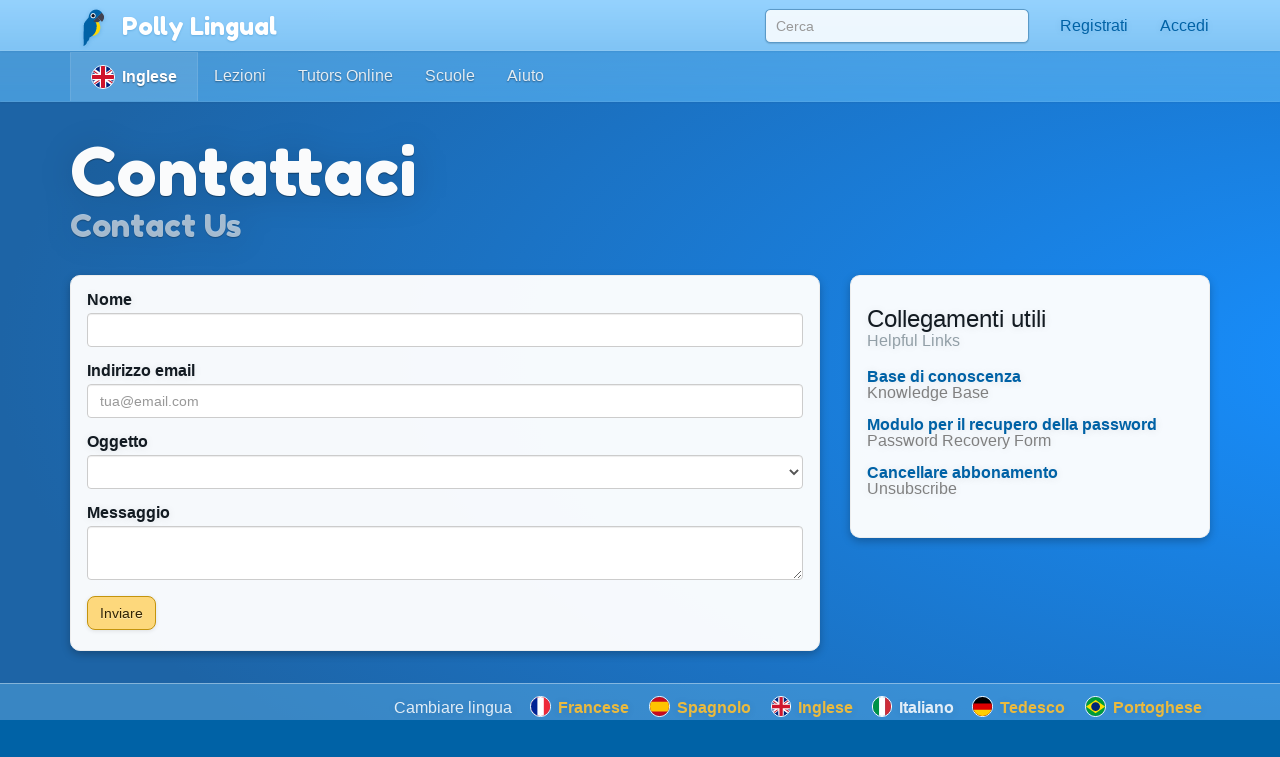

--- FILE ---
content_type: text/html;charset=UTF-8
request_url: https://pollylingu.al/en/it/contact
body_size: 19697
content:
<!DOCTYPE html>
<html itemscope itemtype="http://schema.org/article" lang="it">
<head>
	<meta http-equiv="X-UA-Compatible" content="IE=edge">
    <meta name="viewport" content="width=device-width, initial-scale=1.0">
	<meta http-equiv="content-type" content="text/html; charset=utf-8" />
		    	<link rel="stylesheet" type="text/css" href="https://pollylingu.al/assets/css/contact.css" media="screen" />
	    		<link rel="shortcut icon" href="/favicon.ico" />
	<meta name="apple-itunes-app" content="app-id=1049407300">
	<meta name="twitter:site" content="@polly_lingual" />
	<meta name="twitter:card" content="summary_large_image">
		<meta name="twitter:description" content="Polly Lingual is a complete foreign-language platform with interactive lessons, games and video tutors" property="og:description" />
				<meta property="og:image" itemprop="image" name="twitter:image" content="https://pollylingu.al/media/images/cover.png"/>
		<meta property="fb:app_id" content="950672161640778"/>
    <meta property="og:type" content="website" />
		<title>Contatto - Polly Lingual</title>
	<meta itemprop="name" name="twitter:title" property="og:title"content="Contatto - Polly Lingual">
		<meta itemprop="publisher" content="Pangaea Learning">
	<meta itemprop="author" content="Polly Lingual">
	<link rel="canonical" href="https://pollylingu.al/en/en/contact" />
	<meta property="og:url" content="https://pollylingu.al/en/en/contact" />
	
				            	            <link rel="alternate" href="https://pollylingu.al/en/fr/contact" hreflang="fr" />
    									            	            <link rel="alternate" href="https://pollylingu.al/en/es/contact" hreflang="es" />
    									            	        						            	            <link rel="alternate" href="https://pollylingu.al/en/it/contact" hreflang="it" />
    									            	            <link rel="alternate" href="https://pollylingu.al/en/de/contact" hreflang="de" />
    									            	            <link rel="alternate" href="https://pollylingu.al/en/pt/contact" hreflang="pt" />
    									            	            <link rel="alternate" href="https://pollylingu.al/en/he/contact" hreflang="he" />
    									            	            <link rel="alternate" href="https://pollylingu.al/en/ar/contact" hreflang="ar" />
    									            	            <link rel="alternate" href="https://pollylingu.al/en/ru/contact" hreflang="ru" />
    									            	            <link rel="alternate" href="https://pollylingu.al/en/zh/contact" hreflang="zh" />
    									            	            <link rel="alternate" href="https://pollylingu.al/en/ja/contact" hreflang="ja" />
    									            	            <link rel="alternate" href="https://pollylingu.al/en/ko/contact" hreflang="ko" />
    									            	            <link rel="alternate" href="https://pollylingu.al/en/nl/contact" hreflang="nl" />
    									
</head>

<body role="document" >
    <nav class="navbar navbar-fixed-top" role="navigation">
	<div class="container">

		<div class="navbar-header">
			<button type="button" class="navbar-toggle collapsed" data-toggle="collapse" data-target="#navbar" aria-expanded="false" aria-controls="navbar">
				<span class="sr-only">Toggle navigation</span>
				<span class="icon-bar"></span>
				<span class="icon-bar"></span>
				<span class="icon-bar"></span>
			</button>
			<span class="navbar-brand">
				<a href="/it" id="home-link"><img src="https://pollylingu.al/media/images/polly.svg" alt="Blue-and-yellow macaw" /><span itemprop="publisher" itemscope itemtype="http://schema.org/Organization">
<span itemprop="name">Polly Lingual</span></span></a>
			</span>
		</div>

		<div id="navbar" class="navbar-collapse collapse">
			<ul class="nav navbar-nav navbar-right">
				<li>
					<form id="search-form" name="search-form" method="get" action="/en/it/search">
						<input type="text" name="search" id="search" value="" placeholder="Cerca" autocomplete="off" class="form-control" />
						<div class="search-results">&nbsp;</div>
					</form>
				</li>
				<li class="profile-link">
				    <a href="#">
					    <img src="https://pollylingu.al/media/images/unknown_person.svg" class="photo"/>
					    <span class="name hidden-sm hidden-md"></span>
					</a>
				</li>
				<li class="dropdown" id="contacts">
				    <a href="/en/it/messages" class="dropdown-toggle" data-toggle="dropdown" role="button" aria-haspopup="true" aria-expanded="false">
					    <svg xmlns="http://www.w3.org/2000/svg" viewBox="0 0 512 512"><path d="M502.3 190.8c3.9-3.1 9.7-.2 9.7 4.7V400c0 26.5-21.5 48-48 48H48c-26.5 0-48-21.5-48-48V195.6c0-5 5.7-7.8 9.7-4.7 22.4 17.4 52.1 39.5 154.1 113.6 21.1 15.4 56.7 47.8 92.2 47.6 35.7.3 72-32.8 92.3-47.6 102-74.1 131.6-96.3 154-113.7zM256 320c23.2.4 56.6-29.2 73.4-41.4 132.7-96.3 142.8-104.7 173.4-128.7 5.8-4.5 9.2-11.5 9.2-18.9v-19c0-26.5-21.5-48-48-48H48C21.5 64 0 85.5 0 112v19c0 7.4 3.4 14.3 9.2 18.9 30.6 23.9 40.7 32.4 173.4 128.7 16.8 12.2 50.2 41.8 73.4 41.4z"/></svg> <span class="hidden-sm">Messaggi</span> <span class="unread_count" style="display:none;"></span>
					</a>
					<ul class="dropdown-menu contacts"></ul>
				</li>
				<li id="settings">
					<a href="/en/it/settings">
						<svg xmlns="http://www.w3.org/2000/svg" viewBox="0 0 640 512"><path d="M512.1 191l-8.2 14.3c-3 5.3-9.4 7.5-15.1 5.4-11.8-4.4-22.6-10.7-32.1-18.6-4.6-3.8-5.8-10.5-2.8-15.7l8.2-14.3c-6.9-8-12.3-17.3-15.9-27.4h-16.5c-6 0-11.2-4.3-12.2-10.3-2-12-2.1-24.6 0-37.1 1-6 6.2-10.4 12.2-10.4h16.5c3.6-10.1 9-19.4 15.9-27.4l-8.2-14.3c-3-5.2-1.9-11.9 2.8-15.7 9.5-7.9 20.4-14.2 32.1-18.6 5.7-2.1 12.1.1 15.1 5.4l8.2 14.3c10.5-1.9 21.2-1.9 31.7 0L552 6.3c3-5.3 9.4-7.5 15.1-5.4 11.8 4.4 22.6 10.7 32.1 18.6 4.6 3.8 5.8 10.5 2.8 15.7l-8.2 14.3c6.9 8 12.3 17.3 15.9 27.4h16.5c6 0 11.2 4.3 12.2 10.3 2 12 2.1 24.6 0 37.1-1 6-6.2 10.4-12.2 10.4h-16.5c-3.6 10.1-9 19.4-15.9 27.4l8.2 14.3c3 5.2 1.9 11.9-2.8 15.7-9.5 7.9-20.4 14.2-32.1 18.6-5.7 2.1-12.1-.1-15.1-5.4l-8.2-14.3c-10.4 1.9-21.2 1.9-31.7 0zm-10.5-58.8c38.5 29.6 82.4-14.3 52.8-52.8-38.5-29.7-82.4 14.3-52.8 52.8zM386.3 286.1l33.7 16.8c10.1 5.8 14.5 18.1 10.5 29.1-8.9 24.2-26.4 46.4-42.6 65.8-7.4 8.9-20.2 11.1-30.3 5.3l-29.1-16.8c-16 13.7-34.6 24.6-54.9 31.7v33.6c0 11.6-8.3 21.6-19.7 23.6-24.6 4.2-50.4 4.4-75.9 0-11.5-2-20-11.9-20-23.6V418c-20.3-7.2-38.9-18-54.9-31.7L74 403c-10 5.8-22.9 3.6-30.3-5.3-16.2-19.4-33.3-41.6-42.2-65.7-4-10.9.4-23.2 10.5-29.1l33.3-16.8c-3.9-20.9-3.9-42.4 0-63.4L12 205.8c-10.1-5.8-14.6-18.1-10.5-29 8.9-24.2 26-46.4 42.2-65.8 7.4-8.9 20.2-11.1 30.3-5.3l29.1 16.8c16-13.7 34.6-24.6 54.9-31.7V57.1c0-11.5 8.2-21.5 19.6-23.5 24.6-4.2 50.5-4.4 76-.1 11.5 2 20 11.9 20 23.6v33.6c20.3 7.2 38.9 18 54.9 31.7l29.1-16.8c10-5.8 22.9-3.6 30.3 5.3 16.2 19.4 33.2 41.6 42.1 65.8 4 10.9.1 23.2-10 29.1l-33.7 16.8c3.9 21 3.9 42.5 0 63.5zm-117.6 21.1c59.2-77-28.7-164.9-105.7-105.7-59.2 77 28.7 164.9 105.7 105.7zm243.4 182.7l-8.2 14.3c-3 5.3-9.4 7.5-15.1 5.4-11.8-4.4-22.6-10.7-32.1-18.6-4.6-3.8-5.8-10.5-2.8-15.7l8.2-14.3c-6.9-8-12.3-17.3-15.9-27.4h-16.5c-6 0-11.2-4.3-12.2-10.3-2-12-2.1-24.6 0-37.1 1-6 6.2-10.4 12.2-10.4h16.5c3.6-10.1 9-19.4 15.9-27.4l-8.2-14.3c-3-5.2-1.9-11.9 2.8-15.7 9.5-7.9 20.4-14.2 32.1-18.6 5.7-2.1 12.1.1 15.1 5.4l8.2 14.3c10.5-1.9 21.2-1.9 31.7 0l8.2-14.3c3-5.3 9.4-7.5 15.1-5.4 11.8 4.4 22.6 10.7 32.1 18.6 4.6 3.8 5.8 10.5 2.8 15.7l-8.2 14.3c6.9 8 12.3 17.3 15.9 27.4h16.5c6 0 11.2 4.3 12.2 10.3 2 12 2.1 24.6 0 37.1-1 6-6.2 10.4-12.2 10.4h-16.5c-3.6 10.1-9 19.4-15.9 27.4l8.2 14.3c3 5.2 1.9 11.9-2.8 15.7-9.5 7.9-20.4 14.2-32.1 18.6-5.7 2.1-12.1-.1-15.1-5.4l-8.2-14.3c-10.4 1.9-21.2 1.9-31.7 0zM501.6 431c38.5 29.6 82.4-14.3 52.8-52.8-38.5-29.6-82.4 14.3-52.8 52.8z"/></svg>  <span class="hidden-sm hidden-md">Impostazioni</span>
					</a>
				</li>
			</ul>
		</div>
	</div>
</nav>
	<div class="navbar">
	<div class="container">
				<a href="/en/it" class="lang_home"><img src="https://pollylingu.al/media/images/flags/en.svg"> <span>Inglese</span></a>		<a href="/en/it/lessons">Lezioni</a>
		<a href="/en/it/ambassadors">Tutors Online</a>
		<a href="/en/it/schools">Scuole</a>
		<a href="/en/it/help">Aiuto</a>
	</div>
</div>

	<div class="container">

		<div class="title title-blue">
			<h1>Contattaci</h1>
			<h2>Contact Us</h2>
		</div>

		<div class="row">
			<div class="col-md-8">
				<form id="contact-form" class="bubble">
					<div class="form-group">
						<label for="name">Nome</label>
						<input type="text" class="form-control" name="name" id="name" placeholder="" />
					</div>

					<div class="form-group">
						<label for="email">Indirizzo email</label>
						<input type="text" class="form-control" name="email" id="email" placeholder="tua@email.com" />
					</div>

					<div class="form-group">
						<label for="subject">Oggetto</label>
						<select name="subject" id="subject" class="form-control">
							<option/>
							<option value="educational_pricing">Prezzi per lo settore dell&#039;istruzione</option>
							<option value="video_session_feedback">Commento sulla sessione video</option>
							<option value="polly_passport_inquiries">Domande sul Passaporto Polly</option>
							<option value="bug_report">Segnalazione di un errore</option>
							<option value="other_questions">Altre domande</option>
						</select>
					</div>

					<div class="form-group">
						<label for="message">Messaggio</label>
						<textarea name="message" class="form-control" id="message" placeholder=""></textarea>
					</div>

					<div class="form-group">
						<div class="result"></div>
						<button class="btn btn-golden">Inviare</button>
					</div>
				</form>
			</div>
			<div class="col-md-4">
				<div class="obj_links bubble">
					<h3>Collegamenti utili</h3>
					<h4>Helpful Links</h4>

					<a href="/en/it/help">
						<div class="speak">Base di conoscenza</div>
						<div class="learn">Knowledge Base</div>
					</a>

					<a href="/en/it/login#lostPassword">
						<div class="speak">Modulo per il recupero della password</div>
						<div class="learn">Password Recovery Form</div>
					</a>

					<a href="/en/it/settings" style="display:none;" id="settings-link">
						<div class="speak">Impostazioni</div>
						<div class="learn">Settings</div>
					</a>

					<a href="/en/it/unsubscribe">
						<div class="speak">Cancellare abbonamento</div>
						<div class="learn">Unsubscribe</div>
					</a>
				</div>
			</div>
		</div>
	</div>

    <div class="lang-selector">
	<div class="container">
		<span>Cambiare lingua</span>
	    					        		        	<a href="/en/fr/contact"><img src="https://pollylingu.al/media/images/flags/fr.svg" alt="Flag fr" /> Francese</a>
		        			        	        	    					        		        	<a href="/en/es/contact"><img src="https://pollylingu.al/media/images/flags/es.svg" alt="Flag es" /> Spagnolo</a>
		        			        	        	    			    	        <a href="/it/en/contact"><img src="https://pollylingu.al/media/images/flags/en.svg" alt="Flag en" /> Inglese</a>
	        	    							<span><img src="https://pollylingu.al/media/images/flags/it.svg" alt="Flag it" /> Italiano</span>
	        	    					        		        	<a href="/en/de/contact"><img src="https://pollylingu.al/media/images/flags/de.svg" alt="Flag de" /> Tedesco</a>
		        			        	        	    					        		        	<a href="/en/pt/contact"><img src="https://pollylingu.al/media/images/flags/pt.svg" alt="Flag pt" /> Portoghese</a>
		        			        	        	    					        	        	    					        	        	    					        	        	    					        	        	    					        	        	    					        	        	    					        	        	    	</div>
</div>

    <div class="footer">
    <div class="container">
    	<div class="row">
    		<div class="col-md-6 col-sm-6 col-xs-12">
				<div class="store-links">
					<a href="https://itunes.apple.com/app/polly-lingual/id1049407300" title="Apple App Store">
					<?xml version="1.0" encoding="UTF-8" standalone="no"?>
<!DOCTYPE svg PUBLIC "-//W3C//DTD SVG 1.1//EN" "http://www.w3.org/Graphics/SVG/1.1/DTD/svg11.dtd">
<svg width="100%" height="100%" viewBox="0 0 890 298" version="1.1" xmlns="http://www.w3.org/2000/svg" xmlns:xlink="http://www.w3.org/1999/xlink" xml:space="preserve" xmlns:serif="http://www.serif.com/" style="fill-rule:evenodd;clip-rule:evenodd;stroke-linejoin:round;stroke-miterlimit:2;">
    <g transform="matrix(7.43749,0,0,7.43749,0,0.000836873)">
        <g>
            <g id="_Group_">
                <g id="_Group_2_" serif:id="_Group_2">
                    <g id="_Group_3_" serif:id="_Group_3">
                        <path id="_Path_" d="M24.769,20.301C24.791,18.606 25.682,17.036 27.125,16.149C26.21,14.842 24.729,14.041 23.134,13.991C21.455,13.815 19.827,14.996 18.971,14.996C18.099,14.996 16.782,14.008 15.363,14.038C13.498,14.098 11.797,15.135 10.89,16.766C8.956,20.114 10.399,25.035 12.251,27.742C13.178,29.067 14.261,30.547 15.679,30.495C17.066,30.437 17.584,29.61 19.258,29.61C20.917,29.61 21.403,30.495 22.849,30.462C24.338,30.437 25.275,29.13 26.17,27.792C26.836,26.848 27.348,25.804 27.688,24.7C25.924,23.954 24.771,22.216 24.769,20.301Z" style="fill:white;fill-rule:nonzero;"/>
                        <path id="_Path_2_" serif:id="_Path_2" d="M22.037,12.211C22.848,11.237 23.249,9.984 23.152,8.72C21.912,8.85 20.766,9.443 19.944,10.38C19.132,11.304 18.721,12.514 18.8,13.741C20.056,13.754 21.25,13.189 22.037,12.211Z" style="fill:white;fill-rule:nonzero;"/>
                    </g>
                </g>
                <g>
                    <path d="M42.302,27.14L37.569,27.14L36.432,30.496L34.427,30.496L38.911,18.078L40.994,18.078L45.477,30.496L43.438,30.496L42.302,27.14ZM38.059,25.591L41.811,25.591L39.961,20.144L39.91,20.144L38.059,25.591Z" style="fill:white;fill-rule:nonzero;"/>
                    <path d="M55.16,25.97C55.16,28.783 53.654,30.591 51.381,30.591C50.209,30.652 49.099,30.035 48.533,29.007L48.49,29.007L48.49,33.491L46.631,33.491L46.631,21.442L48.43,21.442L48.43,22.948L48.464,22.948C49.056,21.926 50.166,21.31 51.347,21.348C53.645,21.348 55.16,23.164 55.16,25.97ZM53.25,25.97C53.25,24.137 52.302,22.932 50.857,22.932C49.437,22.932 48.482,24.162 48.482,25.97C48.482,27.794 49.437,29.016 50.857,29.016C52.302,29.016 53.25,27.819 53.25,25.97Z" style="fill:white;fill-rule:nonzero;"/>
                    <path d="M65.125,25.97C65.125,28.783 63.619,30.591 61.346,30.591C60.174,30.652 59.064,30.035 58.498,29.007L58.455,29.007L58.455,33.491L56.596,33.491L56.596,21.442L58.395,21.442L58.395,22.948L58.429,22.948C59.021,21.926 60.131,21.31 61.312,21.348C63.61,21.348 65.125,23.164 65.125,25.97ZM63.214,25.97C63.214,24.137 62.267,22.932 60.822,22.932C59.402,22.932 58.447,24.162 58.447,25.97C58.447,27.794 59.402,29.016 60.822,29.016C62.267,29.016 63.214,27.819 63.214,25.97L63.214,25.97Z" style="fill:white;fill-rule:nonzero;"/>
                    <path d="M71.71,27.036C71.848,28.268 73.044,29.076 74.679,29.076C76.246,29.076 77.373,28.268 77.373,27.157C77.373,26.193 76.693,25.616 75.084,25.221L73.474,24.833C71.194,24.282 70.135,23.216 70.135,21.485C70.135,19.343 72.002,17.871 74.654,17.871C77.278,17.871 79.077,19.343 79.137,21.485L77.261,21.485C77.149,20.246 76.125,19.498 74.627,19.498C73.13,19.498 72.106,20.255 72.106,21.356C72.106,22.234 72.76,22.751 74.361,23.146L75.729,23.482C78.277,24.085 79.335,25.108 79.335,26.925C79.335,29.248 77.485,30.703 74.542,30.703C71.788,30.703 69.928,29.282 69.808,27.036L71.71,27.036Z" style="fill:white;fill-rule:nonzero;"/>
                    <path d="M83.346,19.3L83.346,21.442L85.068,21.442L85.068,22.914L83.346,22.914L83.346,27.905C83.346,28.681 83.691,29.042 84.448,29.042C84.652,29.038 84.856,29.024 85.059,28.999L85.059,30.462C84.719,30.525 84.373,30.554 84.027,30.548C82.194,30.548 81.479,29.859 81.479,28.103L81.479,22.914L80.163,22.914L80.163,21.442L81.479,21.442L81.479,19.3L83.346,19.3Z" style="fill:white;fill-rule:nonzero;"/>
                    <path d="M86.065,25.97C86.065,23.121 87.743,21.331 90.359,21.331C92.984,21.331 94.654,23.121 94.654,25.97C94.654,28.826 92.993,30.608 90.359,30.608C87.726,30.608 86.065,28.826 86.065,25.97ZM92.76,25.97C92.76,24.016 91.865,22.862 90.359,22.862C88.853,22.862 87.959,24.024 87.959,25.97C87.959,27.932 88.853,29.076 90.359,29.076C91.865,29.076 92.76,27.932 92.76,25.97L92.76,25.97Z" style="fill:white;fill-rule:nonzero;"/>
                    <path d="M96.186,21.442L97.959,21.442L97.959,22.983L98.002,22.983C98.248,21.995 99.161,21.309 100.179,21.348C100.393,21.347 100.607,21.37 100.816,21.417L100.816,23.155C100.546,23.073 100.264,23.035 99.981,23.043C99.956,23.042 99.93,23.041 99.905,23.041C98.878,23.041 98.032,23.887 98.032,24.914C98.032,24.985 98.036,25.056 98.044,25.126L98.044,30.496L96.186,30.496L96.186,21.442Z" style="fill:white;fill-rule:nonzero;"/>
                    <path d="M109.384,27.837C109.134,29.48 107.534,30.608 105.486,30.608C102.852,30.608 101.217,28.844 101.217,26.013C101.217,23.173 102.861,21.331 105.408,21.331C107.913,21.331 109.488,23.052 109.488,25.797L109.488,26.434L103.093,26.434L103.093,26.546C103.087,26.615 103.084,26.684 103.084,26.754C103.084,28.047 104.149,29.112 105.442,29.112C105.471,29.112 105.5,29.111 105.529,29.11C106.428,29.195 107.282,28.675 107.62,27.837L109.384,27.837ZM103.102,25.135L107.628,25.135C107.631,25.094 107.632,25.054 107.632,25.014C107.632,23.819 106.649,22.836 105.455,22.836C105.439,22.836 105.423,22.837 105.408,22.837C105.403,22.837 105.399,22.837 105.394,22.837C104.137,22.837 103.102,23.872 103.102,25.129C103.102,25.131 103.102,25.133 103.102,25.135L103.102,25.135Z" style="fill:white;fill-rule:nonzero;"/>
                </g>
            </g>
        </g>
        <g id="_Group_4_" serif:id="_Group_4">
            <g>
                <path d="M36.309,13.093C36.387,13.66 36.94,14.02 37.739,14.02C38.483,14.02 39.029,13.635 39.029,13.106C39.029,12.651 38.682,12.378 37.892,12.192L37.123,12.006C36.044,11.753 35.552,11.232 35.552,10.356C35.552,9.293 36.42,8.586 37.723,8.586C38.781,8.468 39.751,9.24 39.873,10.298L38.971,10.298C38.848,9.72 38.296,9.329 37.71,9.405C36.978,9.405 36.49,9.756 36.49,10.294C36.49,10.72 36.805,10.964 37.582,11.146L38.239,11.307C39.463,11.592 39.968,12.088 39.968,12.986C39.968,14.127 39.083,14.842 37.669,14.842C36.346,14.842 35.456,14.16 35.39,13.093L36.309,13.093Z" style="fill:white;fill-rule:nonzero;"/>
                <path d="M44.154,11.666C44.038,11.186 43.583,10.859 43.091,10.902C42.347,10.902 41.892,11.472 41.892,12.432C41.892,13.408 42.351,13.991 43.091,13.991C43.579,14.047 44.038,13.728 44.154,13.25L45.019,13.25C44.9,14.193 44.041,14.879 43.096,14.785C43.074,14.785 43.052,14.786 43.03,14.786C41.896,14.786 40.963,13.852 40.963,12.718C40.963,12.622 40.969,12.526 40.982,12.432C40.97,12.342 40.964,12.251 40.964,12.16C40.964,11.033 41.891,10.107 43.017,10.107C43.042,10.107 43.066,10.107 43.091,10.108C44.044,10.02 44.905,10.717 45.019,11.667L44.154,11.666Z" style="fill:white;fill-rule:nonzero;"/>
                <path d="M45.9,13.424C45.9,12.614 46.504,12.146 47.575,12.08L48.795,12.01L48.795,11.621C48.795,11.146 48.48,10.877 47.873,10.877C47.377,10.877 47.033,11.059 46.935,11.377L46.074,11.377C46.165,10.604 46.893,10.108 47.914,10.108C49.043,10.108 49.68,10.67 49.68,11.621L49.68,14.698L48.824,14.698L48.824,14.065L48.754,14.065C48.464,14.526 47.946,14.797 47.401,14.772C47.355,14.777 47.308,14.779 47.261,14.779C46.516,14.779 45.903,14.169 45.9,13.424ZM48.795,13.04L48.795,12.663L47.695,12.733C47.075,12.775 46.794,12.986 46.794,13.383C46.794,13.788 47.146,14.024 47.629,14.024C47.664,14.028 47.7,14.029 47.736,14.029C48.291,14.029 48.757,13.594 48.795,13.04Z" style="fill:white;fill-rule:nonzero;"/>
                <path d="M51.071,10.195L51.927,10.195L51.927,10.885L51.993,10.885C52.189,10.395 52.682,10.085 53.209,10.12C53.342,10.118 53.475,10.131 53.605,10.157L53.605,11.034C53.442,10.999 53.276,10.981 53.109,10.981C53.078,10.978 53.047,10.976 53.015,10.976C52.436,10.976 51.96,11.453 51.96,12.031C51.96,12.034 51.96,12.036 51.96,12.039L51.96,14.698L51.071,14.698L51.071,10.195Z" style="fill:white;fill-rule:nonzero;"/>
                <path d="M54.538,8.863C54.537,8.852 54.537,8.84 54.537,8.829C54.537,8.513 54.797,8.253 55.113,8.253C55.429,8.253 55.689,8.513 55.689,8.829C55.689,9.145 55.429,9.405 55.113,9.405C55.104,9.405 55.095,9.405 55.085,9.405C54.787,9.405 54.541,9.162 54.538,8.863ZM54.67,10.195L55.556,10.195L55.556,14.698L54.67,14.698L54.67,10.195Z" style="fill:white;fill-rule:nonzero;"/>
                <path d="M59.938,11.666C59.821,11.186 59.367,10.859 58.874,10.902C58.13,10.902 57.675,11.472 57.675,12.432C57.675,13.408 58.134,13.991 58.874,13.991C59.362,14.047 59.821,13.728 59.938,13.25L60.802,13.25C60.684,14.193 59.824,14.879 58.879,14.785C58.857,14.785 58.835,14.786 58.814,14.786C57.679,14.786 56.746,13.852 56.746,12.718C56.746,12.622 56.752,12.526 56.766,12.432C56.754,12.342 56.748,12.251 56.748,12.16C56.748,11.033 57.674,10.107 58.801,10.107C58.825,10.107 58.85,10.107 58.874,10.108C59.827,10.02 60.688,10.717 60.802,11.667L59.938,11.666Z" style="fill:white;fill-rule:nonzero;"/>
                <path d="M61.684,13.424C61.684,12.614 62.287,12.146 63.358,12.08L64.578,12.01L64.578,11.621C64.578,11.146 64.264,10.877 63.656,10.877C63.16,10.877 62.816,11.059 62.718,11.377L61.857,11.377C61.948,10.604 62.676,10.108 63.697,10.108C64.826,10.108 65.463,10.67 65.463,11.621L65.463,14.698L64.607,14.698L64.607,14.065L64.537,14.065C64.247,14.526 63.729,14.797 63.185,14.772C63.138,14.777 63.091,14.779 63.044,14.779C62.3,14.779 61.687,14.169 61.684,13.424ZM64.578,13.04L64.578,12.663L63.479,12.733C62.858,12.775 62.577,12.986 62.577,13.383C62.577,13.788 62.929,14.024 63.412,14.024C63.448,14.028 63.483,14.029 63.519,14.029C64.074,14.029 64.541,13.594 64.578,13.04L64.578,13.04Z" style="fill:white;fill-rule:nonzero;"/>
                <path d="M70.943,10.108C71.956,10.108 72.618,10.579 72.705,11.373L71.852,11.373C71.77,11.042 71.447,10.832 70.943,10.832C70.447,10.832 70.07,11.067 70.07,11.418C70.07,11.687 70.297,11.857 70.786,11.969L71.534,12.142C72.39,12.341 72.792,12.709 72.792,13.371C72.792,14.218 72.002,14.785 70.926,14.785C69.855,14.785 69.157,14.301 69.078,13.503L69.967,13.503C70.125,13.892 70.531,14.126 70.947,14.065C71.501,14.065 71.894,13.817 71.894,13.457C71.894,13.188 71.683,13.015 71.232,12.907L70.447,12.725C69.59,12.522 69.194,12.138 69.194,11.468C69.194,10.67 69.925,10.108 70.943,10.108Z" style="fill:white;fill-rule:nonzero;"/>
                <path d="M77.785,14.698L76.928,14.698L76.928,13.982L76.858,13.982C76.625,14.513 76.075,14.838 75.498,14.785C75.463,14.787 75.429,14.788 75.394,14.788C74.592,14.788 73.932,14.128 73.932,13.326C73.932,13.257 73.937,13.187 73.947,13.118L73.947,10.195L74.836,10.195L74.836,12.887C74.836,13.614 75.129,13.962 75.783,13.962C75.815,13.965 75.847,13.966 75.879,13.966C76.44,13.966 76.902,13.505 76.902,12.944C76.902,12.906 76.899,12.867 76.895,12.829L76.895,10.195L77.785,10.195L77.785,14.698Z" style="fill:white;fill-rule:nonzero;"/>
            </g>
        </g>
    </g>
</svg>
					</a>
					<a href="https://play.google.com/store/apps/details?id=pangaealearning.pollylingual" title="Google Play Store">
					<?xml version="1.0" encoding="UTF-8" standalone="no"?>
<!DOCTYPE svg PUBLIC "-//W3C//DTD SVG 1.1//EN" "http://www.w3.org/Graphics/SVG/1.1/DTD/svg11.dtd">
<svg width="100%" height="100%" viewBox="0 0 890 298" version="1.1" xmlns="http://www.w3.org/2000/svg" xmlns:xlink="http://www.w3.org/1999/xlink" xml:space="preserve" xmlns:serif="http://www.serif.com/" style="fill-rule:evenodd;clip-rule:evenodd;stroke-linejoin:round;stroke-miterlimit:2;">
    <g transform="matrix(6.59259,0,0,6.59259,-65.9259,-48.7811)">
        <path d="M116.936,40.001L118.802,40.001L118.802,27.499L116.936,27.499L116.936,40.001ZM133.743,32.002L131.604,37.422L131.54,37.422L129.32,32.002L127.31,32.002L130.639,39.578L128.741,43.791L130.688,43.791L135.818,32.002L133.743,32.002ZM123.161,38.58C122.549,38.58 121.697,38.275 121.697,37.519C121.697,36.554 122.759,36.184 123.675,36.184C124.496,36.184 124.881,36.361 125.38,36.602C125.235,37.76 124.238,38.58 123.161,38.58ZM123.386,31.729C122.035,31.729 120.636,32.324 120.057,33.643L121.713,34.335C122.067,33.643 122.726,33.418 123.418,33.418C124.383,33.418 125.364,33.997 125.38,35.026L125.38,35.155C125.042,34.962 124.319,34.672 123.434,34.672C121.649,34.672 119.831,35.653 119.831,37.487C119.831,39.159 121.295,40.237 122.935,40.237C124.19,40.237 124.881,39.674 125.316,39.015L125.38,39.015L125.38,39.98L127.181,39.98L127.181,35.187C127.181,32.967 125.525,31.729 123.386,31.729ZM111.854,33.524L109.2,33.524L109.2,29.239L111.854,29.239C113.249,29.239 114.041,30.394 114.041,31.382C114.041,32.351 113.249,33.524 111.854,33.524ZM111.806,27.499L107.335,27.499L107.335,40.001L109.2,40.001L109.2,35.264L111.806,35.264C113.874,35.264 115.907,33.767 115.907,31.382C115.907,28.996 113.874,27.499 111.806,27.499ZM87.424,38.583C86.136,38.583 85.056,37.503 85.056,36.021C85.056,34.523 86.136,33.428 87.424,33.428C88.697,33.428 89.696,34.523 89.696,36.021C89.696,37.503 88.697,38.583 87.424,38.583ZM89.567,32.703L89.503,32.703C89.084,32.203 88.278,31.752 87.263,31.752C85.137,31.752 83.187,33.621 83.187,36.021C83.187,38.406 85.137,40.258 87.263,40.258C88.278,40.258 89.084,39.807 89.503,39.292L89.567,39.292L89.567,39.904C89.567,41.531 88.697,42.401 87.295,42.401C86.152,42.401 85.443,41.579 85.153,40.887L83.526,41.563C83.993,42.691 85.233,44.077 87.295,44.077C89.487,44.077 91.339,42.788 91.339,39.646L91.339,32.01L89.567,32.01L89.567,32.703ZM92.628,40.001L94.497,40.001L94.497,27.499L92.628,27.499L92.628,40.001ZM97.252,35.876C97.203,34.233 98.525,33.395 99.475,33.395C100.217,33.395 100.845,33.766 101.054,34.298L97.252,35.876ZM103.052,34.459C102.698,33.508 101.618,31.752 99.411,31.752C97.22,31.752 95.399,33.476 95.399,36.005C95.399,38.39 97.203,40.258 99.62,40.258C101.57,40.258 102.698,39.066 103.165,38.373L101.715,37.407C101.232,38.116 100.571,38.583 99.62,38.583C98.669,38.583 97.993,38.148 97.558,37.294L103.245,34.942L103.052,34.459ZM57.743,33.057L57.743,34.861L62.061,34.861C61.932,35.876 61.594,36.617 61.078,37.133C60.45,37.761 59.467,38.454 57.743,38.454C55.085,38.454 53.007,36.311 53.007,33.653C53.007,30.995 55.085,28.852 57.743,28.852C59.177,28.852 60.224,29.416 60.998,30.141L62.27,28.868C61.191,27.837 59.757,27.048 57.743,27.048C54.102,27.048 51.041,30.012 51.041,33.653C51.041,37.294 54.102,40.258 57.743,40.258C59.709,40.258 61.191,39.614 62.351,38.406C63.543,37.213 63.914,35.538 63.914,34.185C63.914,33.766 63.881,33.379 63.817,33.057L57.743,33.057ZM68.822,38.583C67.533,38.583 66.422,37.52 66.422,36.005C66.422,34.475 67.533,33.428 68.822,33.428C70.111,33.428 71.222,34.475 71.222,36.005C71.222,37.52 70.111,38.583 68.822,38.583ZM68.822,31.752C66.47,31.752 64.553,33.54 64.553,36.005C64.553,38.454 66.47,40.258 68.822,40.258C71.174,40.258 73.091,38.454 73.091,36.005C73.091,33.54 71.174,31.752 68.822,31.752ZM78.135,38.583C76.847,38.583 75.735,37.52 75.735,36.005C75.735,34.475 76.847,33.428 78.135,33.428C79.424,33.428 80.536,34.475 80.536,36.005C80.536,37.52 79.424,38.583 78.135,38.583ZM78.135,31.752C75.783,31.752 73.866,33.54 73.866,36.005C73.866,38.454 75.783,40.258 78.135,40.258C80.488,40.258 82.405,38.454 82.405,36.005C82.405,33.54 80.488,31.752 78.135,31.752Z" style="fill:white;fill-rule:nonzero;"/>
        <path d="M20.509,42.39L20.435,42.319C20.144,42.011 19.972,41.533 19.972,40.914L19.972,41.059L19.972,18.938L19.972,19.09C19.972,18.42 20.173,17.914 20.508,17.612L32.898,30.001L20.509,42.39ZM19.972,18.937C19.972,18.882 19.974,18.828 19.976,18.776C19.974,18.828 19.972,18.882 19.972,18.937ZM19.977,18.773L19.977,18.771L19.977,18.773ZM19.977,18.766L19.977,18.765L19.977,18.766Z" style="fill:url(#_Linear1);"/>
        <path d="M37.027,34.279L37.121,34.225L42.014,31.445C42.481,31.18 42.792,30.859 42.947,30.518C42.792,30.859 42.481,31.18 42.014,31.446L37.121,34.226L37.027,34.279ZM37.028,34.132L32.898,30.001L37.028,25.871L42.014,28.704C42.648,29.063 43.003,29.527 43.062,30.001L43.062,30.003C43.003,30.475 42.648,30.939 42.014,31.299L37.028,34.132Z" style="fill:url(#_Linear2);"/>
        <path d="M21.392,42.862C21.046,42.862 20.745,42.749 20.509,42.537L20.509,42.536C20.745,42.749 21.047,42.862 21.393,42.862C21.423,42.862 21.454,42.861 21.485,42.859C21.454,42.861 21.423,42.862 21.392,42.862ZM21.393,42.715C21.047,42.716 20.745,42.603 20.509,42.39L32.898,30.001L37.028,34.132L22.513,42.38C22.112,42.608 21.731,42.715 21.393,42.715ZM20.506,42.534C20.484,42.514 20.462,42.493 20.441,42.471L20.506,42.534Z" style="fill:url(#_Linear3);"/>
        <path d="M32.898,30.001L20.508,17.612C20.744,17.4 21.045,17.287 21.391,17.287C21.73,17.287 22.111,17.395 22.513,17.624L37.028,25.871L32.898,30.001ZM37.121,25.778L22.513,17.478C22.111,17.249 21.73,17.141 21.391,17.141L21.387,17.141L21.392,17.141C21.731,17.141 22.111,17.249 22.513,17.477L37.121,25.777L37.121,25.778Z" style="fill:url(#_Linear4);"/>
        <path d="M21.485,42.859C21.799,42.841 22.147,42.733 22.513,42.526L37.027,34.279L22.513,42.526C22.147,42.734 21.799,42.842 21.485,42.859ZM20.509,42.537L20.506,42.534C20.507,42.535 20.508,42.536 20.509,42.537ZM20.441,42.471L20.435,42.465C20.437,42.467 20.439,42.469 20.441,42.471Z" style="fill-rule:nonzero;"/>
        <path d="M37.027,34.279L37.121,34.225L37.027,34.279Z" style="fill:url(#_Linear5);"/>
        <path d="M21.393,42.862C21.047,42.862 20.745,42.749 20.509,42.536L20.509,42.537C20.508,42.536 20.507,42.535 20.506,42.534L20.441,42.471C20.439,42.469 20.437,42.467 20.435,42.465L20.509,42.39C20.745,42.603 21.047,42.716 21.393,42.715C21.731,42.715 22.112,42.608 22.513,42.38L37.028,34.132L37.121,34.225L37.027,34.279L22.513,42.526C22.147,42.733 21.799,42.841 21.485,42.859C21.454,42.861 21.423,42.862 21.393,42.862Z" style="fill:url(#_Linear6);"/>
        <path d="M20.435,42.465C20.144,42.157 19.972,41.679 19.972,41.06L19.972,41.059C19.972,41.679 20.144,42.157 20.435,42.464L20.435,42.465Z" style="fill-rule:nonzero;"/>
        <path d="M20.435,42.464C20.144,42.157 19.972,41.679 19.972,41.059L19.972,40.914C19.972,41.533 20.144,42.011 20.435,42.319L20.509,42.39L20.435,42.464Z" style="fill:url(#_Linear7);"/>
        <path d="M20.435,42.465L20.435,42.464L20.509,42.39L20.435,42.465Z" style="fill:url(#_Linear8);"/>
        <path d="M42.947,30.518C43.024,30.35 43.062,30.176 43.062,30.003C43.062,30.002 43.063,30.002 43.063,30.002C43.063,30.176 43.024,30.349 42.947,30.518Z" style="fill-rule:nonzero;"/>
        <path d="M37.121,34.225L37.028,34.132L42.014,31.299C42.648,30.939 43.003,30.475 43.062,30.003C43.062,30.176 43.024,30.35 42.947,30.518C42.792,30.859 42.481,31.18 42.014,31.445L37.121,34.225Z" style="fill:url(#_Linear9);"/>
        <path d="M43.063,30.001L43.062,30.001C43.062,29.478 42.713,28.955 42.014,28.558L37.121,25.778L37.121,25.777L42.014,28.558C42.713,28.955 43.063,29.478 43.063,30.001Z" style="fill:rgb(64,64,64);fill-rule:nonzero;"/>
        <path d="M43.062,30.001C43.003,29.527 42.648,29.063 42.014,28.704L37.028,25.871L37.121,25.778L42.014,28.558C42.713,28.955 43.062,29.478 43.062,30.001Z" style="fill:url(#_Linear10);"/>
        <path d="M19.972,18.938L19.972,18.937L19.972,18.938ZM19.976,18.776C19.977,18.775 19.977,18.774 19.977,18.773C19.977,18.774 19.977,18.775 19.976,18.776ZM19.977,18.771L19.977,18.766L19.977,18.771ZM19.977,18.765C20.035,17.738 20.593,17.145 21.383,17.141C21.041,17.143 20.743,17.255 20.509,17.466L20.506,17.469C20.482,17.491 20.458,17.514 20.435,17.538C20.173,17.816 20.007,18.232 19.977,18.765Z" style="fill:rgb(64,64,64);fill-rule:nonzero;"/>
        <path d="M19.972,19.09L19.972,18.937C19.972,18.882 19.974,18.828 19.976,18.776C19.977,18.775 19.977,18.774 19.977,18.773L19.977,18.765C20.007,18.232 20.173,17.816 20.435,17.538L20.508,17.612C20.173,17.914 19.972,18.42 19.972,19.09ZM20.506,17.469L20.509,17.466C20.508,17.467 20.507,17.468 20.506,17.469Z" style="fill:url(#_Linear11);"/>
        <path d="M21.383,17.141L21.387,17.141L21.383,17.141Z" style="fill:rgb(64,64,64);fill-rule:nonzero;"/>
        <path d="M37.028,25.871L22.513,17.624C22.111,17.395 21.73,17.287 21.391,17.287C21.045,17.287 20.744,17.4 20.508,17.612L20.435,17.538C20.458,17.514 20.482,17.491 20.506,17.469C20.507,17.468 20.508,17.467 20.509,17.466C20.743,17.255 21.041,17.143 21.383,17.141L21.391,17.141C21.73,17.141 22.111,17.249 22.513,17.478L37.121,25.778L37.028,25.871Z" style="fill:url(#_Linear12);"/>
        <path d="M52.037,22.263L53.101,22.263C53.793,22.263 54.342,22.065 54.748,21.668C55.153,21.271 55.355,20.715 55.355,20C55.355,19.291 55.153,18.737 54.748,18.337C54.342,17.938 53.793,17.738 53.101,17.738L52.037,17.738L52.037,22.263ZM51.266,23L51.266,17L53.101,17C54.023,17 54.76,17.278 55.314,17.834C55.867,18.39 56.143,19.112 56.143,20C56.143,20.889 55.867,21.611 55.314,22.166C54.76,22.723 54.023,23 53.101,23L51.266,23Z" style="fill:white;fill-rule:nonzero;"/>
        <path d="M52.037,22.263L52.037,22.363L53.101,22.363C53.812,22.364 54.392,22.157 54.818,21.739C55.246,21.321 55.456,20.733 55.455,20C55.456,19.273 55.245,18.687 54.818,18.266C54.392,17.846 53.812,17.637 53.101,17.638L51.937,17.638L51.937,22.363L52.037,22.363L52.037,22.263L52.137,22.263L52.137,17.838L53.101,17.838C53.775,17.839 54.293,18.03 54.677,18.408C55.06,18.787 55.254,19.309 55.255,20C55.254,20.697 55.06,21.222 54.678,21.596C54.293,21.972 53.775,22.162 53.101,22.163L52.037,22.163L52.037,22.263L52.137,22.263L52.037,22.263ZM51.266,23L51.366,23L51.366,17.1L53.101,17.1C54.004,17.101 54.709,17.37 55.243,17.905C55.776,18.442 56.042,19.132 56.043,20C56.042,20.868 55.776,21.559 55.243,22.096C54.709,22.631 54.004,22.9 53.101,22.9L51.266,22.9L51.266,23L51.366,23L51.266,23L51.266,23.1L53.101,23.1C54.042,23.101 54.811,22.814 55.385,22.237C55.958,21.662 56.244,20.909 56.243,20C56.244,19.092 55.958,18.338 55.385,17.764C54.811,17.187 54.042,16.9 53.101,16.9L51.166,16.9L51.166,23.1L51.266,23.1L51.266,23Z" style="fill:white;fill-rule:nonzero;"/>
        <rect x="57.225" y="17" width="0.771" height="6" style="fill:white;fill-rule:nonzero;"/>
        <path d="M57.225,23L57.325,23L57.325,17.1L57.896,17.1L57.896,22.9L57.225,22.9L57.225,23L57.325,23L57.225,23L57.225,23.1L58.096,23.1L58.096,16.9L57.125,16.9L57.125,23.1L57.225,23.1L57.225,23Z" style="fill:white;fill-rule:nonzero;"/>
        <path d="M61.062,23.134C60.627,23.134 60.201,22.992 59.785,22.707C59.368,22.422 59.095,22.023 58.967,21.509L59.671,21.224C59.755,21.554 59.926,21.832 60.186,22.058C60.447,22.284 60.738,22.397 61.062,22.397C61.397,22.397 61.684,22.309 61.921,22.133C62.159,21.957 62.277,21.718 62.277,21.416C62.277,21.082 62.159,20.823 61.921,20.642C61.684,20.46 61.308,20.291 60.794,20.134C60.263,19.967 59.861,19.75 59.587,19.485C59.314,19.22 59.176,18.88 59.176,18.467C59.176,18.037 59.347,17.663 59.688,17.344C60.029,17.026 60.473,16.866 61.02,16.866C61.529,16.866 61.942,16.994 62.26,17.248C62.579,17.502 62.786,17.78 62.88,18.082L62.177,18.374C62.127,18.185 62.002,18.009 61.804,17.847C61.606,17.685 61.35,17.604 61.037,17.604C60.741,17.604 60.488,17.686 60.279,17.851C60.069,18.016 59.964,18.221 59.964,18.467C59.964,18.69 60.061,18.879 60.253,19.033C60.447,19.186 60.73,19.325 61.104,19.447C61.4,19.542 61.647,19.634 61.846,19.724C62.044,19.813 62.246,19.932 62.449,20.08C62.653,20.228 62.806,20.413 62.91,20.633C63.013,20.854 63.065,21.109 63.065,21.4C63.065,21.69 63.005,21.95 62.885,22.179C62.765,22.409 62.605,22.59 62.407,22.724C62.209,22.858 61.996,22.96 61.766,23.03C61.537,23.1 61.302,23.134 61.062,23.134Z" style="fill:white;fill-rule:nonzero;"/>
        <path d="M61.062,23.234L61.062,23.034C60.649,23.034 60.244,22.9 59.841,22.625C59.444,22.352 59.188,21.978 59.064,21.485L58.967,21.509L59.005,21.601L59.709,21.317L59.671,21.224L59.575,21.249C59.663,21.597 59.846,21.895 60.12,22.133L60.121,22.133C60.396,22.373 60.714,22.498 61.062,22.497C61.414,22.497 61.725,22.403 61.981,22.214C62.242,22.023 62.379,21.744 62.377,21.416C62.379,21.059 62.245,20.761 61.982,20.562C61.728,20.368 61.344,20.198 60.824,20.039C60.303,19.875 59.915,19.664 59.657,19.413C59.403,19.166 59.277,18.858 59.276,18.467C59.277,18.064 59.432,17.721 59.756,17.417C60.077,17.118 60.492,16.967 61.02,16.966C61.513,16.967 61.9,17.089 62.198,17.326C62.505,17.571 62.698,17.833 62.785,18.111L62.88,18.082L62.842,17.989L62.139,18.282L62.177,18.374L62.274,18.349C62.216,18.134 62.077,17.94 61.868,17.769L61.867,17.769C61.649,17.591 61.367,17.504 61.037,17.504C60.723,17.503 60.444,17.593 60.217,17.773L60.217,17.772C59.987,17.951 59.863,18.192 59.864,18.467C59.863,18.72 59.98,18.944 60.191,19.111C60.399,19.275 60.692,19.417 61.073,19.542C61.367,19.637 61.611,19.728 61.805,19.815C61.996,19.901 62.192,20.016 62.39,20.161C62.581,20.3 62.723,20.47 62.819,20.676C62.915,20.881 62.965,21.121 62.965,21.4C62.965,21.677 62.909,21.919 62.797,22.133C62.683,22.349 62.535,22.516 62.351,22.641C62.161,22.77 61.957,22.867 61.737,22.934C61.517,23.001 61.293,23.034 61.062,23.034L61.062,23.234C61.312,23.234 61.556,23.198 61.795,23.125C62.034,23.053 62.257,22.946 62.463,22.807C62.675,22.663 62.847,22.468 62.974,22.226C63.102,21.981 63.165,21.704 63.165,21.4C63.165,21.098 63.111,20.827 63,20.591C62.89,20.355 62.724,20.156 62.507,19.999L62.508,19.999C62.3,19.848 62.093,19.725 61.887,19.633C61.683,19.541 61.433,19.448 61.135,19.352C60.768,19.232 60.495,19.097 60.316,18.954L60.316,18.955C60.142,18.814 60.066,18.661 60.064,18.467C60.066,18.25 60.15,18.081 60.341,17.93C60.532,17.779 60.759,17.704 61.037,17.704C61.333,17.704 61.563,17.779 61.741,17.924C61.928,18.077 62.037,18.236 62.081,18.4L62.11,18.511L62.919,18.174L63.003,18.139L62.976,18.052C62.874,17.726 62.652,17.432 62.323,17.169C61.984,16.899 61.545,16.766 61.02,16.766C60.454,16.765 59.98,16.934 59.62,17.271C59.262,17.604 59.075,18.009 59.076,18.467C59.075,18.902 59.225,19.274 59.518,19.557C59.807,19.837 60.224,20.059 60.764,20.23L60.765,20.23C61.273,20.384 61.64,20.552 61.861,20.721C62.072,20.885 62.175,21.104 62.177,21.416C62.175,21.692 62.076,21.892 61.862,22.053C61.643,22.215 61.38,22.297 61.062,22.297C60.761,22.296 60.498,22.194 60.252,21.982C60.006,21.768 59.848,21.51 59.768,21.199L59.74,21.088L58.93,21.416L58.849,21.449L58.87,21.533C59.003,22.068 59.291,22.492 59.728,22.79C60.157,23.084 60.604,23.234 61.062,23.234Z" style="fill:white;fill-rule:nonzero;"/>
        <path d="M64.942,19.832L66.233,19.832C66.557,19.832 66.817,19.724 67.012,19.506C67.208,19.288 67.305,19.048 67.305,18.786C67.305,18.523 67.208,18.283 67.012,18.065C66.817,17.847 66.557,17.738 66.233,17.738L64.942,17.738L64.942,19.832ZM64.942,23L64.171,23L64.171,17L66.216,17C66.724,17 67.165,17.169 67.536,17.507C67.908,17.845 68.093,18.271 68.093,18.786C68.093,19.299 67.908,19.725 67.536,20.063C67.165,20.401 66.724,20.57 66.216,20.57L64.942,20.57L64.942,23Z" style="fill:white;fill-rule:nonzero;"/>
        <path d="M64.942,19.832L64.942,19.932L66.233,19.932C66.579,19.934 66.873,19.813 67.087,19.573C67.296,19.341 67.406,19.074 67.405,18.786C67.406,18.498 67.296,18.23 67.087,17.998C66.873,17.758 66.579,17.636 66.233,17.638L64.842,17.638L64.842,19.932L64.942,19.932L64.942,19.832L65.042,19.832L65.042,17.838L66.233,17.838C66.535,17.839 66.76,17.935 66.938,18.132C67.119,18.335 67.205,18.548 67.205,18.786C67.205,19.023 67.12,19.235 66.938,19.44C66.761,19.635 66.535,19.731 66.233,19.732L64.942,19.732L64.942,19.832L65.042,19.832L64.942,19.832ZM64.942,23L64.942,22.9L64.271,22.9L64.271,17.1L66.216,17.1C66.702,17.101 67.114,17.259 67.468,17.581C67.821,17.903 67.992,18.295 67.993,18.786C67.992,19.275 67.821,19.667 67.468,19.989C67.114,20.311 66.702,20.469 66.216,20.47L64.842,20.47L64.842,23L64.942,23L64.942,22.9L64.942,23L65.042,23L65.042,20.67L66.216,20.67C66.746,20.671 67.216,20.491 67.603,20.137C67.995,19.783 68.195,19.323 68.193,18.786C68.195,18.247 67.995,17.787 67.603,17.433C67.215,17.079 66.746,16.9 66.216,16.9L64.071,16.9L64.071,23.1L65.042,23.1L65.042,23L64.942,23Z" style="fill:white;fill-rule:nonzero;"/>
        <path d="M70.141,21.723C70.585,22.172 71.128,22.397 71.771,22.397C72.414,22.397 72.958,22.172 73.401,21.723C73.845,21.273 74.068,20.699 74.068,20C74.068,19.302 73.845,18.728 73.401,18.278C72.958,17.829 72.414,17.604 71.771,17.604C71.128,17.604 70.585,17.829 70.141,18.278C69.698,18.728 69.475,19.302 69.475,20C69.475,20.699 69.698,21.273 70.141,21.723ZM73.971,22.225C73.381,22.832 72.648,23.134 71.771,23.134C70.894,23.134 70.161,22.832 69.572,22.225C68.982,21.619 68.688,20.877 68.688,20C68.688,19.123 68.982,18.382 69.572,17.776C70.161,17.169 70.894,16.866 71.771,16.866C72.643,16.866 73.375,17.171 73.967,17.78C74.559,18.389 74.855,19.129 74.855,20C74.855,20.877 74.56,21.619 73.971,22.225Z" style="fill:white;fill-rule:nonzero;"/>
        <path d="M70.141,21.723L70.07,21.793C70.531,22.261 71.105,22.498 71.771,22.497C72.437,22.498 73.012,22.261 73.472,21.793C73.936,21.325 74.169,20.72 74.168,20C74.169,19.281 73.936,18.676 73.472,18.208C73.012,17.74 72.437,17.503 71.771,17.504C71.105,17.503 70.531,17.74 70.07,18.208C69.607,18.676 69.374,19.281 69.375,20C69.374,20.72 69.607,21.325 70.07,21.793L70.141,21.723L70.212,21.652C69.788,21.221 69.576,20.678 69.575,20C69.576,19.323 69.788,18.78 70.212,18.348L70.212,18.349C70.64,17.917 71.152,17.705 71.771,17.704C72.39,17.705 72.903,17.917 73.33,18.348L73.33,18.349C73.755,18.78 73.967,19.323 73.968,20C73.967,20.678 73.755,21.221 73.33,21.652C72.903,22.084 72.39,22.296 71.771,22.297C71.152,22.296 70.64,22.084 70.212,21.652L70.141,21.723ZM73.971,22.225L73.9,22.155C73.326,22.743 72.625,23.033 71.771,23.034C70.917,23.033 70.216,22.743 69.644,22.155L69.641,22.152L69.643,22.155C69.071,21.566 68.789,20.855 68.788,20C68.789,19.146 69.071,18.435 69.643,17.846L69.644,17.846C70.216,17.258 70.917,16.967 71.771,16.966C72.62,16.967 73.319,17.259 73.896,17.85C74.47,18.442 74.754,19.151 74.755,20C74.754,20.855 74.471,21.566 73.9,22.155L73.971,22.225L74.043,22.295C74.649,21.672 74.956,20.9 74.955,20C74.956,19.106 74.648,18.336 74.039,17.71C73.43,17.083 72.666,16.765 71.771,16.766C70.871,16.765 70.106,17.081 69.5,17.706C68.893,18.329 68.587,19.101 68.588,20C68.587,20.9 68.893,21.672 69.5,22.295L69.503,22.298L69.5,22.295C70.106,22.92 70.871,23.235 71.771,23.234C72.671,23.235 73.436,22.92 74.043,22.295L73.971,22.225Z" style="fill:white;fill-rule:nonzero;"/>
        <path d="M75.937,23L75.937,17L76.876,17L79.792,21.668L79.825,21.668L79.792,20.512L79.792,17L80.563,17L80.563,23L79.758,23L76.708,18.107L76.674,18.107L76.708,19.263L76.708,23L75.937,23Z" style="fill:white;fill-rule:nonzero;"/>
        <path d="M75.937,23L76.037,23L76.037,17.1L76.82,17.1L79.736,21.768L79.928,21.768L79.892,20.51L79.892,17.1L80.463,17.1L80.463,22.9L79.814,22.9L76.763,18.007L76.571,18.007L76.608,19.265L76.608,22.9L75.937,22.9L75.937,23L76.037,23L75.937,23L75.937,23.1L76.808,23.1L76.808,19.262L76.774,18.104L76.674,18.107L76.674,18.207L76.708,18.207L76.708,18.107L76.623,18.16L79.703,23.1L80.663,23.1L80.663,16.9L79.692,16.9L79.692,20.513L79.725,21.671L79.825,21.668L79.825,21.568L79.792,21.568L79.792,21.668L79.876,21.615L76.931,16.9L75.837,16.9L75.837,23.1L75.937,23.1L75.937,23Z" style="fill:white;fill-rule:nonzero;"/>
        <rect x="81.937" y="17" width="0.771" height="6" style="fill:white;fill-rule:nonzero;"/>
        <path d="M81.937,23L82.037,23L82.037,17.1L82.608,17.1L82.608,22.9L81.937,22.9L81.937,23L82.037,23L81.937,23L81.937,23.1L82.808,23.1L82.808,16.9L81.837,16.9L81.837,23.1L81.937,23.1L81.937,23Z" style="fill:white;fill-rule:nonzero;"/>
        <path d="M84.852,22.263L86.403,22.263C86.699,22.263 86.939,22.16 87.124,21.953C87.308,21.747 87.4,21.52 87.4,21.274C87.4,21.028 87.305,20.804 87.115,20.6C86.925,20.396 86.676,20.293 86.369,20.293L84.852,20.293L84.852,22.263ZM84.852,19.573L86.252,19.573C86.543,19.573 86.776,19.477 86.952,19.284C87.127,19.091 87.215,18.88 87.215,18.651C87.215,18.422 87.13,18.212 86.96,18.023C86.79,17.833 86.565,17.738 86.286,17.738L84.852,17.738L84.852,19.573ZM84.082,23L84.082,17L86.252,17C86.721,17 87.127,17.156 87.471,17.465C87.815,17.776 87.987,18.165 87.987,18.634C87.987,18.919 87.913,19.171 87.764,19.389C87.617,19.607 87.419,19.771 87.173,19.883L87.173,19.916C87.469,20.017 87.712,20.19 87.903,20.436C88.092,20.682 88.188,20.967 88.188,21.291C88.188,21.783 88.007,22.19 87.647,22.514C87.287,22.838 86.861,23 86.369,23L84.082,23Z" style="fill:white;fill-rule:nonzero;"/>
        <path d="M84.852,22.263L84.852,22.363L86.403,22.363C86.722,22.364 86.997,22.247 87.198,22.019C87.396,21.799 87.501,21.545 87.5,21.274C87.501,21.002 87.392,20.749 87.188,20.531C86.98,20.307 86.698,20.192 86.369,20.193L84.752,20.193L84.752,22.363L84.852,22.363L84.852,22.263L84.952,22.263L84.952,20.393L86.369,20.393C86.655,20.395 86.87,20.485 87.042,20.668C87.218,20.858 87.299,21.055 87.3,21.274C87.299,21.495 87.22,21.694 87.049,21.886C86.881,22.072 86.676,22.162 86.403,22.163L84.852,22.163L84.852,22.263L84.952,22.263L84.852,22.263ZM84.852,19.573L84.852,19.673L86.252,19.673C86.564,19.674 86.832,19.566 87.026,19.351C87.215,19.145 87.316,18.907 87.315,18.651C87.316,18.397 87.219,18.16 87.034,17.956C86.846,17.745 86.587,17.636 86.286,17.638L84.752,17.638L84.752,19.673L84.852,19.673L84.852,19.573L84.952,19.573L84.952,17.838L86.286,17.838C86.543,17.839 86.733,17.921 86.885,18.09L86.886,18.09L86.885,18.09C87.042,18.265 87.115,18.448 87.115,18.651C87.115,18.854 87.04,19.038 86.878,19.216C86.72,19.388 86.521,19.471 86.252,19.473L84.852,19.473L84.852,19.573L84.952,19.573L84.852,19.573ZM84.082,23L84.182,23L84.182,17.1L86.252,17.1C86.699,17.101 87.077,17.246 87.404,17.54L87.404,17.539C87.728,17.834 87.886,18.19 87.887,18.634C87.887,18.902 87.818,19.131 87.682,19.332L87.681,19.333C87.544,19.536 87.363,19.687 87.132,19.792L87.073,19.819L87.073,19.988L87.141,20.011C87.42,20.106 87.644,20.266 87.824,20.497C88,20.727 88.088,20.987 88.088,21.291C88.087,21.758 87.921,22.132 87.58,22.44C87.236,22.748 86.839,22.9 86.369,22.9L84.082,22.9L84.082,23L84.182,23L84.082,23L84.082,23.1L86.369,23.1C86.883,23.101 87.337,22.928 87.714,22.588C88.094,22.249 88.289,21.807 88.288,21.291C88.289,20.948 88.185,20.638 87.982,20.375C87.78,20.114 87.519,19.928 87.206,19.822L87.173,19.916L87.273,19.916L87.273,19.883L87.173,19.883L87.215,19.974C87.476,19.856 87.69,19.678 87.847,19.445C88.007,19.21 88.087,18.937 88.087,18.634C88.088,18.141 87.902,17.718 87.538,17.391L87.536,17.389L87.538,17.391C87.178,17.066 86.743,16.9 86.252,16.9L83.982,16.9L83.982,23.1L84.082,23.1L84.082,23Z" style="fill:white;fill-rule:nonzero;"/>
        <rect x="89.227" y="17" width="0.771" height="6" style="fill:white;fill-rule:nonzero;"/>
        <path d="M89.227,23L89.327,23L89.327,17.1L89.898,17.1L89.898,22.9L89.227,22.9L89.227,23L89.327,23L89.227,23L89.227,23.1L90.098,23.1L90.098,16.9L89.127,16.9L89.127,23.1L89.227,23.1L89.227,23Z" style="fill:white;fill-rule:nonzero;"/>
        <path d="M91.373,23L91.373,17L92.143,17L92.143,22.263L94.741,22.263L94.741,23L91.373,23Z" style="fill:white;fill-rule:nonzero;"/>
        <path d="M91.373,23L91.473,23L91.473,17.1L92.043,17.1L92.043,22.363L94.641,22.363L94.641,22.9L91.373,22.9L91.373,23L91.473,23L91.373,23L91.373,23.1L94.841,23.1L94.841,22.163L92.243,22.163L92.243,16.9L91.273,16.9L91.273,23.1L91.373,23.1L91.373,23Z" style="fill:white;fill-rule:nonzero;"/>
        <path d="M99.215,17.738L96.483,17.738L96.483,19.64L98.947,19.64L98.947,20.361L96.483,20.361L96.483,22.263L99.215,22.263L99.215,23L95.712,23L95.712,17L99.215,17L99.215,17.738Z" style="fill:white;fill-rule:nonzero;"/>
        <path d="M99.215,17.738L99.215,17.638L96.383,17.638L96.383,19.74L98.847,19.74L98.847,20.261L96.383,20.261L96.383,22.363L99.115,22.363L99.115,22.9L95.812,22.9L95.812,17.1L99.115,17.1L99.115,17.738L99.215,17.738L99.215,17.638L99.215,17.738L99.315,17.738L99.315,16.9L95.612,16.9L95.612,23.1L99.315,23.1L99.315,22.163L96.583,22.163L96.583,20.461L99.047,20.461L99.047,19.54L96.583,19.54L96.583,17.838L99.315,17.838L99.315,17.738L99.215,17.738Z" style="fill:white;fill-rule:nonzero;"/>
        <path d="M103.875,23.134C103.439,23.134 103.014,22.992 102.598,22.707C102.181,22.422 101.908,22.023 101.78,21.509L102.484,21.224C102.568,21.554 102.739,21.832 102.999,22.058C103.26,22.284 103.551,22.397 103.875,22.397C104.21,22.397 104.497,22.309 104.734,22.133C104.972,21.957 105.09,21.718 105.09,21.416C105.09,21.082 104.972,20.823 104.734,20.642C104.497,20.46 104.121,20.291 103.607,20.134C103.076,19.967 102.674,19.75 102.4,19.485C102.127,19.22 101.989,18.88 101.989,18.467C101.989,18.037 102.16,17.663 102.501,17.344C102.842,17.026 103.286,16.866 103.833,16.866C104.342,16.866 104.755,16.994 105.073,17.248C105.392,17.502 105.599,17.78 105.693,18.082L104.99,18.374C104.939,18.185 104.815,18.009 104.617,17.847C104.419,17.685 104.163,17.604 103.85,17.604C103.554,17.604 103.301,17.686 103.092,17.851C102.882,18.016 102.777,18.221 102.777,18.467C102.777,18.69 102.874,18.879 103.066,19.033C103.26,19.186 103.543,19.325 103.917,19.447C104.213,19.542 104.46,19.634 104.659,19.724C104.857,19.813 105.059,19.932 105.262,20.08C105.466,20.228 105.619,20.413 105.723,20.633C105.826,20.854 105.878,21.109 105.878,21.4C105.878,21.69 105.818,21.95 105.698,22.179C105.578,22.409 105.418,22.59 105.22,22.724C105.021,22.858 104.809,22.96 104.579,23.03C104.35,23.1 104.115,23.134 103.875,23.134Z" style="fill:white;fill-rule:nonzero;"/>
        <path d="M103.875,23.234L103.875,23.034C103.462,23.034 103.057,22.9 102.654,22.625C102.257,22.352 102.001,21.978 101.877,21.485L101.78,21.509L101.818,21.601L102.522,21.317L102.484,21.224L102.387,21.249C102.476,21.597 102.659,21.895 102.933,22.133L102.935,22.135L102.934,22.133C103.209,22.373 103.527,22.498 103.875,22.497C104.227,22.497 104.538,22.403 104.794,22.214C105.055,22.023 105.192,21.744 105.19,21.416C105.192,21.059 105.058,20.761 104.795,20.562C104.541,20.368 104.156,20.198 103.637,20.039C103.116,19.875 102.727,19.664 102.47,19.413C102.216,19.166 102.09,18.858 102.089,18.467C102.09,18.064 102.245,17.721 102.569,17.417C102.89,17.118 103.305,16.967 103.833,16.966C104.326,16.967 104.713,17.089 105.011,17.326C105.318,17.571 105.511,17.833 105.598,18.111L105.693,18.082L105.655,17.989L104.952,18.282L104.99,18.374L105.087,18.349C105.029,18.134 104.89,17.94 104.68,17.769C104.462,17.591 104.18,17.504 103.85,17.504C103.536,17.503 103.257,17.593 103.03,17.773L103.03,17.772C102.8,17.951 102.676,18.192 102.677,18.467C102.676,18.72 102.793,18.944 103.004,19.111C103.212,19.275 103.505,19.417 103.886,19.542C104.18,19.637 104.424,19.728 104.618,19.815C104.809,19.901 105.004,20.016 105.203,20.161C105.394,20.3 105.535,20.47 105.632,20.676C105.728,20.881 105.778,21.121 105.778,21.4C105.778,21.677 105.722,21.919 105.61,22.133C105.496,22.349 105.348,22.516 105.164,22.641L105.161,22.643L105.164,22.641C104.973,22.77 104.77,22.867 104.55,22.934C104.33,23.001 104.106,23.034 103.875,23.034L103.875,23.234C104.125,23.234 104.369,23.198 104.608,23.125C104.847,23.053 105.069,22.946 105.276,22.807C105.488,22.663 105.66,22.468 105.787,22.226C105.915,21.981 105.978,21.704 105.978,21.4C105.978,21.098 105.924,20.827 105.813,20.591C105.703,20.355 105.537,20.156 105.32,19.999L105.321,19.999C105.113,19.848 104.906,19.725 104.7,19.633C104.496,19.541 104.246,19.448 103.948,19.352C103.581,19.232 103.308,19.097 103.129,18.954L103.129,18.955C102.955,18.814 102.879,18.661 102.877,18.467C102.879,18.25 102.963,18.081 103.154,17.93C103.345,17.779 103.572,17.704 103.85,17.704C104.146,17.704 104.376,17.779 104.554,17.924C104.741,18.077 104.85,18.236 104.894,18.4L104.923,18.511L105.732,18.174L105.816,18.139L105.789,18.052C105.687,17.726 105.465,17.432 105.136,17.169C104.797,16.899 104.358,16.766 103.833,16.766C103.267,16.765 102.793,16.934 102.433,17.271C102.075,17.604 101.888,18.009 101.889,18.467C101.888,18.902 102.038,19.274 102.331,19.557C102.62,19.837 103.037,20.059 103.577,20.23L103.578,20.23C104.086,20.384 104.453,20.552 104.674,20.721C104.885,20.885 104.988,21.104 104.99,21.416C104.988,21.692 104.889,21.892 104.675,22.053C104.456,22.215 104.193,22.297 103.875,22.297C103.574,22.296 103.311,22.194 103.065,21.982C102.819,21.768 102.661,21.51 102.581,21.199L102.553,21.088L101.743,21.416L101.662,21.449L101.683,21.533C101.816,22.068 102.104,22.492 102.541,22.79C102.97,23.084 103.417,23.234 103.875,23.234Z" style="fill:white;fill-rule:nonzero;"/>
        <path d="M109.071,23.134C108.411,23.134 107.877,22.916 107.466,22.481C107.056,22.045 106.851,21.475 106.851,20.771L106.851,17L107.621,17L107.621,20.805C107.621,21.28 107.745,21.664 107.994,21.957C108.242,22.25 108.602,22.397 109.071,22.397C109.54,22.397 109.899,22.25 110.147,21.957C110.396,21.664 110.521,21.28 110.521,20.805L110.521,17L111.292,17L111.292,20.771C111.292,21.481 111.092,22.052 110.692,22.485C110.293,22.918 109.752,23.134 109.071,23.134Z" style="fill:white;fill-rule:nonzero;"/>
        <path d="M109.071,23.234L109.071,23.034C108.433,23.033 107.932,22.827 107.539,22.412C107.148,21.997 106.951,21.456 106.951,20.771L106.951,17.1L107.521,17.1L107.521,20.805C107.521,21.297 107.651,21.708 107.918,22.022C108.186,22.341 108.582,22.498 109.071,22.497C109.56,22.498 109.955,22.341 110.224,22.022C110.491,21.708 110.621,21.297 110.621,20.805L110.621,17.1L111.192,17.1L111.192,20.771C111.191,21.463 110.999,22.005 110.619,22.417C110.239,22.828 109.732,23.033 109.071,23.034L109.071,23.234C109.772,23.235 110.347,23.008 110.766,22.553C111.185,22.1 111.393,21.499 111.392,20.771L111.392,16.9L110.421,16.9L110.421,20.805C110.42,21.263 110.302,21.62 110.071,21.893C109.844,22.16 109.52,22.296 109.071,22.297C108.621,22.296 108.298,22.16 108.07,21.893C107.839,21.62 107.722,21.263 107.721,20.805L107.721,16.9L106.751,16.9L106.751,20.771C106.75,21.494 106.963,22.094 107.393,22.549C107.822,23.006 108.39,23.235 109.071,23.234Z" style="fill:white;fill-rule:nonzero;"/>
    </g>
    <defs>
        <linearGradient id="_Linear1" x1="0" y1="0" x2="1" y2="0" gradientUnits="userSpaceOnUse" gradientTransform="matrix(-16.7825,-16.7825,-16.7825,16.7825,31.7998,18.7097)"><stop offset="0" style="stop-color:rgb(0,160,255);stop-opacity:1"/><stop offset="1" style="stop-color:rgb(0,226,255);stop-opacity:1"/></linearGradient>
        <linearGradient id="_Linear2" x1="0" y1="0" x2="1" y2="0" gradientUnits="userSpaceOnUse" gradientTransform="matrix(-24.197,2.17272e-09,2.17272e-09,24.197,43.8344,30.0014)"><stop offset="0" style="stop-color:rgb(255,223,0);stop-opacity:1"/><stop offset="1" style="stop-color:rgb(255,156,0);stop-opacity:1"/></linearGradient>
        <linearGradient id="_Linear3" x1="0" y1="0" x2="1" y2="0" gradientUnits="userSpaceOnUse" gradientTransform="matrix(-22.7583,-22.7583,-22.7583,22.7583,34.827,32.2961)"><stop offset="0" style="stop-color:rgb(255,58,68);stop-opacity:1"/><stop offset="1" style="stop-color:rgb(195,17,98);stop-opacity:1"/></linearGradient>
        <linearGradient id="_Linear4" x1="0" y1="0" x2="1" y2="0" gradientUnits="userSpaceOnUse" gradientTransform="matrix(10.1625,-10.1625,-10.1625,-10.1625,17.2973,10.1762)"><stop offset="0" style="stop-color:rgb(49,160,112);stop-opacity:1"/><stop offset="1" style="stop-color:rgb(0,239,117);stop-opacity:1"/></linearGradient>
        <linearGradient id="_Linear5" x1="0" y1="0" x2="1" y2="0" gradientUnits="userSpaceOnUse" gradientTransform="matrix(-24.197,2.17272e-09,2.17272e-09,24.197,43.8344,30.0014)"><stop offset="0" style="stop-color:rgb(204,179,0);stop-opacity:1"/><stop offset="1" style="stop-color:rgb(204,124,0);stop-opacity:1"/></linearGradient>
        <linearGradient id="_Linear6" x1="0" y1="0" x2="1" y2="0" gradientUnits="userSpaceOnUse" gradientTransform="matrix(-22.7583,-22.7583,-22.7583,22.7583,34.827,32.2961)"><stop offset="0" style="stop-color:rgb(204,45,54);stop-opacity:1"/><stop offset="1" style="stop-color:rgb(156,14,77);stop-opacity:1"/></linearGradient>
        <linearGradient id="_Linear7" x1="0" y1="0" x2="1" y2="0" gradientUnits="userSpaceOnUse" gradientTransform="matrix(-16.7825,-16.7825,-16.7825,16.7825,31.7998,18.7097)"><stop offset="0" style="stop-color:rgb(0,140,223);stop-opacity:1"/><stop offset="1" style="stop-color:rgb(0,198,223);stop-opacity:1"/></linearGradient>
        <linearGradient id="_Linear8" x1="0" y1="0" x2="1" y2="0" gradientUnits="userSpaceOnUse" gradientTransform="matrix(-22.7583,-22.7583,-22.7583,22.7583,34.827,32.2961)"><stop offset="0" style="stop-color:rgb(223,51,59);stop-opacity:1"/><stop offset="1" style="stop-color:rgb(170,14,86);stop-opacity:1"/></linearGradient>
        <linearGradient id="_Linear9" x1="0" y1="0" x2="1" y2="0" gradientUnits="userSpaceOnUse" gradientTransform="matrix(-24.197,2.17272e-09,2.17272e-09,24.197,43.8344,30.0014)"><stop offset="0" style="stop-color:rgb(223,196,0);stop-opacity:1"/><stop offset="1" style="stop-color:rgb(223,137,0);stop-opacity:1"/></linearGradient>
        <linearGradient id="_Linear10" x1="0" y1="0" x2="1" y2="0" gradientUnits="userSpaceOnUse" gradientTransform="matrix(-24.197,2.17272e-09,2.17272e-09,24.197,43.8344,30.0014)"><stop offset="0" style="stop-color:rgb(255,232,63);stop-opacity:1"/><stop offset="1" style="stop-color:rgb(255,181,63);stop-opacity:1"/></linearGradient>
        <linearGradient id="_Linear11" x1="0" y1="0" x2="1" y2="0" gradientUnits="userSpaceOnUse" gradientTransform="matrix(-16.7825,-16.7825,-16.7825,16.7825,31.7998,18.7097)"><stop offset="0" style="stop-color:rgb(63,184,255);stop-opacity:1"/><stop offset="1" style="stop-color:rgb(63,233,255);stop-opacity:1"/></linearGradient>
        <linearGradient id="_Linear12" x1="0" y1="0" x2="1" y2="0" gradientUnits="userSpaceOnUse" gradientTransform="matrix(10.1625,-10.1625,-10.1625,-10.1625,17.2973,10.1762)"><stop offset="0" style="stop-color:rgb(100,184,149);stop-opacity:1"/><stop offset="1" style="stop-color:rgb(63,244,151);stop-opacity:1"/></linearGradient>
    </defs>
</svg>
					</a>
				</div>
    			<div class="stuff">
    				<a href="/en/it/help" rel="nofollow">Aiuto</a> |
    				<a href="/en/it/contact" rel="nofollow">Contatto</a> |
    				<a href="/en/it/terms_and_conditions" rel="nofollow">Termini</a> |
    				<a href="/en/it/privacy" rel="nofollow">Privacy</a>
    			</div>
    		</div>
    		<div class="col-md-6 col-sm-6 col-xs-12">
				<div class="stuff stuff-right">
					<a href="https://chrome.google.com/webstore/detail/polly-lingual/neehdmebkjkhalgkbehnklenjcaejipd" target="_chrome" class="social_link" title="Chrome App Store"><svg xmlns="http://www.w3.org/2000/svg" viewBox="0 0 496 512"><path d="M131.5 217.5L55.1 100.1c47.6-59.2 119-91.8 192-92.1 42.3-.3 85.5 10.5 124.8 33.2 43.4 25.2 76.4 61.4 97.4 103L264 133.4c-58.1-3.4-113.4 29.3-132.5 84.1zm32.9 38.5c0 46.2 37.4 83.6 83.6 83.6s83.6-37.4 83.6-83.6-37.4-83.6-83.6-83.6-83.6 37.3-83.6 83.6zm314.9-89.2L339.6 174c37.9 44.3 38.5 108.2 6.6 157.2L234.1 503.6c46.5 2.5 94.4-7.7 137.8-32.9 107.4-62 150.9-192 107.4-303.9zM133.7 303.6L40.4 120.1C14.9 159.1 0 205.9 0 256c0 124 90.8 226.7 209.5 244.9l63.7-124.8c-57.6 10.8-113.2-20.8-139.5-72.5z"/></svg></a>
					<a href="https://www.youtube.com/channel/UC1pnEekvdTr9nj0jp73tShQ" target="_youtube" class="social_link" title="YouTube"><svg xmlns="http://www.w3.org/2000/svg" viewBox="0 0 576 512"><path d="M549.655 124.083c-6.281-23.65-24.787-42.276-48.284-48.597C458.781 64 288 64 288 64S117.22 64 74.629 75.486c-23.497 6.322-42.003 24.947-48.284 48.597-11.412 42.867-11.412 132.305-11.412 132.305s0 89.438 11.412 132.305c6.281 23.65 24.787 41.5 48.284 47.821C117.22 448 288 448 288 448s170.78 0 213.371-11.486c23.497-6.321 42.003-24.171 48.284-47.821 11.412-42.867 11.412-132.305 11.412-132.305s0-89.438-11.412-132.305zm-317.51 213.508V175.185l142.739 81.205-142.739 81.201z"/></svg></a>
					<a href="https://www.facebook.com/pollylingual" target="_facebook" class="social_link" title="Facebook"><svg xmlns="http://www.w3.org/2000/svg" viewBox="0 0 512 512"><path d="M504 256C504 119 393 8 256 8S8 119 8 256c0 123.78 90.69 226.38 209.25 245V327.69h-63V256h63v-54.64c0-62.15 37-96.48 93.67-96.48 27.14 0 55.52 4.84 55.52 4.84v61h-31.28c-30.8 0-40.41 19.12-40.41 38.73V256h68.78l-11 71.69h-57.78V501C413.31 482.38 504 379.78 504 256z"/></svg></a>
					<a href="https://twitter.com/polly_lingual" target="_twitter" class="social_link" title="Twitter"><svg xmlns="http://www.w3.org/2000/svg" viewBox="0 0 512 512"><path d="M459.37 151.716c.325 4.548.325 9.097.325 13.645 0 138.72-105.583 298.558-298.558 298.558-59.452 0-114.68-17.219-161.137-47.106 8.447.974 16.568 1.299 25.34 1.299 49.055 0 94.213-16.568 130.274-44.832-46.132-.975-84.792-31.188-98.112-72.772 6.498.974 12.995 1.624 19.818 1.624 9.421 0 18.843-1.3 27.614-3.573-48.081-9.747-84.143-51.98-84.143-102.985v-1.299c13.969 7.797 30.214 12.67 47.431 13.319-28.264-18.843-46.781-51.005-46.781-87.391 0-19.492 5.197-37.36 14.294-52.954 51.655 63.675 129.3 105.258 216.365 109.807-1.624-7.797-2.599-15.918-2.599-24.04 0-57.828 46.782-104.934 104.934-104.934 30.213 0 57.502 12.67 76.67 33.137 23.715-4.548 46.456-13.32 66.599-25.34-7.798 24.366-24.366 44.833-46.132 57.827 21.117-2.273 41.584-8.122 60.426-16.243-14.292 20.791-32.161 39.308-52.628 54.253z"/></svg></a>
					<a href="https://www.instagram.com/polly_lingual/" target="_instagram" class="social_link" title="Instagram"><svg xmlns="http://www.w3.org/2000/svg" viewBox="0 0 448 512"><path d="M224.1 141c-63.6 0-114.9 51.3-114.9 114.9s51.3 114.9 114.9 114.9S339 319.5 339 255.9 287.7 141 224.1 141zm0 189.6c-41.1 0-74.7-33.5-74.7-74.7s33.5-74.7 74.7-74.7 74.7 33.5 74.7 74.7-33.6 74.7-74.7 74.7zm146.4-194.3c0 14.9-12 26.8-26.8 26.8-14.9 0-26.8-12-26.8-26.8s12-26.8 26.8-26.8 26.8 12 26.8 26.8zm76.1 27.2c-1.7-35.9-9.9-67.7-36.2-93.9-26.2-26.2-58-34.4-93.9-36.2-37-2.1-147.9-2.1-184.9 0-35.8 1.7-67.6 9.9-93.9 36.1s-34.4 58-36.2 93.9c-2.1 37-2.1 147.9 0 184.9 1.7 35.9 9.9 67.7 36.2 93.9s58 34.4 93.9 36.2c37 2.1 147.9 2.1 184.9 0 35.9-1.7 67.7-9.9 93.9-36.2 26.2-26.2 34.4-58 36.2-93.9 2.1-37 2.1-147.8 0-184.8zM398.8 388c-7.8 19.6-22.9 34.7-42.6 42.6-29.5 11.7-99.5 9-132.1 9s-102.7 2.6-132.1-9c-19.6-7.8-34.7-22.9-42.6-42.6-11.7-29.5-9-99.5-9-132.1s-2.6-102.7 9-132.1c7.8-19.6 22.9-34.7 42.6-42.6 29.5-11.7 99.5-9 132.1-9s102.7-2.6 132.1 9c19.6 7.8 34.7 22.9 42.6 42.6 11.7 29.5 9 99.5 9 132.1s2.7 102.7-9 132.1z"/></svg></a><span>&nbsp;</span>
				</div>
    			<div class="stuff stuff-right">
    				<span class="copyright">&copy; 2026</span> <a href="https://www.pangaealearning.com/">Pangaea Learning</a>, LLC
    			</div>
    		</div>
    	</div>
    </div>
</div>

    <script type="d100bcc54b60e2aab0899bdd-text/javascript" src="//ajax.googleapis.com/ajax/libs/jquery/2.2.4/jquery.min.js"></script>
    <script type="d100bcc54b60e2aab0899bdd-text/javascript" src="https://pollylingu.al/media/bootstrap/3.3.6/js/bootstrap.min.js"></script>
    <script type="d100bcc54b60e2aab0899bdd-text/javascript" src="https://pollylingu.al/media/js/moment-with-locales.min.js"></script>
    <script type="d100bcc54b60e2aab0899bdd-text/javascript" src="https://pollylingu.al/media/js/jquery.additions.js"></script>
    
    
        <script type="d100bcc54b60e2aab0899bdd-text/javascript" src="https://pollylingu.al/assets/js/vendors.it.js"></script>
        <script type="d100bcc54b60e2aab0899bdd-text/javascript" src="https://pollylingu.al/assets/js/contact.it.js"></script>
    
	<!-- Global site tag (gtag.js) - Google Analytics -->
<script async src="https://www.googletagmanager.com/gtag/js?id=G-R29SC1Q4RR" type="d100bcc54b60e2aab0899bdd-text/javascript"></script>
<script type="d100bcc54b60e2aab0899bdd-text/javascript">
  window.dataLayer = window.dataLayer || [];
  function gtag(){dataLayer.push(arguments);}
  gtag('js', new Date());
  gtag('config', 'G-R29SC1Q4RR', {
		  'model': 'contact',
		  'model_id': 'root',
		  'speak_lang': 'it',
		  'learn_lang': 'en',
		  'status': '',
		  'referrer': '',
		  'ab_slot_cookie': ''
	  }
  );
</script>
	

<script src="/cdn-cgi/scripts/7d0fa10a/cloudflare-static/rocket-loader.min.js" data-cf-settings="d100bcc54b60e2aab0899bdd-|49" defer></script><script defer src="https://static.cloudflareinsights.com/beacon.min.js/vcd15cbe7772f49c399c6a5babf22c1241717689176015" integrity="sha512-ZpsOmlRQV6y907TI0dKBHq9Md29nnaEIPlkf84rnaERnq6zvWvPUqr2ft8M1aS28oN72PdrCzSjY4U6VaAw1EQ==" data-cf-beacon='{"version":"2024.11.0","token":"0b39cf51afe34e36ab0379f94c8fbb56","r":1,"server_timing":{"name":{"cfCacheStatus":true,"cfEdge":true,"cfExtPri":true,"cfL4":true,"cfOrigin":true,"cfSpeedBrain":true},"location_startswith":null}}' crossorigin="anonymous"></script>
</body>
</html>


--- FILE ---
content_type: image/svg+xml
request_url: https://pollylingu.al/media/images/bkg.svg
body_size: 151
content:
<?xml version="1.0" encoding="UTF-8" standalone="no"?>
<!DOCTYPE svg PUBLIC "-//W3C//DTD SVG 1.1//EN" "http://www.w3.org/Graphics/SVG/1.1/DTD/svg11.dtd">
<svg width="100%" height="100%" viewBox="0 0 1024 1024" version="1.1" xmlns="http://www.w3.org/2000/svg" xmlns:xlink="http://www.w3.org/1999/xlink" xml:space="preserve" xmlns:serif="http://www.serif.com/" style="fill-rule:evenodd;clip-rule:evenodd;stroke-linejoin:round;stroke-miterlimit:2;">
    <g transform="matrix(2.21511,-3.21419e-19,-7.18756e-19,1.33838,1.47555,-3.17972)">
        <rect x="-0.666" y="2.376" width="1025.17" height="765.106" style="fill:url(#_Radial1);"/>
    </g>
    <defs>
        <radialGradient id="_Radial1" cx="0" cy="0" r="1" gradientUnits="userSpaceOnUse" gradientTransform="matrix(512.584,0,0,382.553,511.918,384.929)"><stop offset="0" style="stop-color:rgb(23,143,255);stop-opacity:1"/><stop offset="1" style="stop-color:rgb(29,100,166);stop-opacity:1"/></radialGradient>
    </defs>
</svg>
